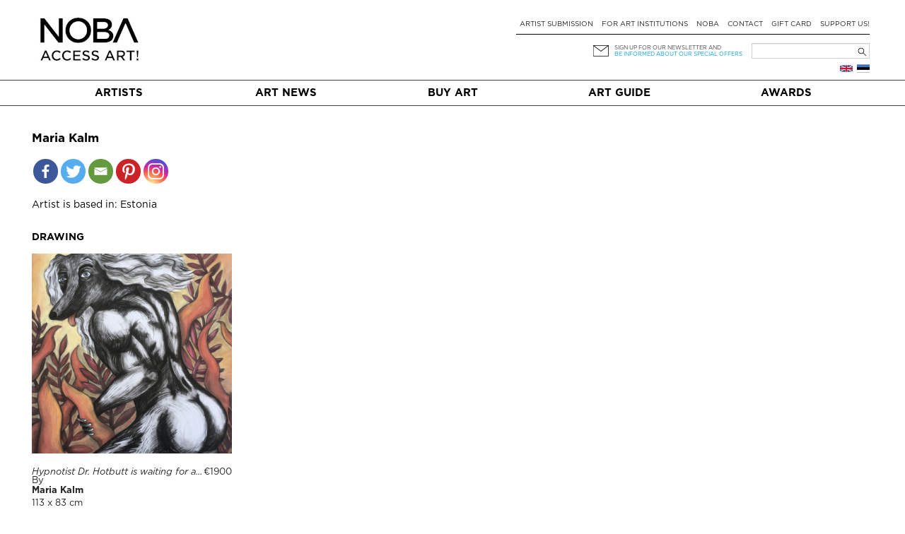

--- FILE ---
content_type: text/html; charset=UTF-8
request_url: https://noba.ac/en/artist/maria-kalm/
body_size: 14635
content:
<!doctype html>

<!--[if IEMobile 7 ]> <html lang="en-GB"class="no-js iem7"> <![endif]-->
<!--[if lt IE 7 ]> <html lang="en-GB" class="no-js ie6"> <![endif]-->
<!--[if IE 7 ]>    <html lang="en-GB" class="no-js ie7"> <![endif]-->
<!--[if IE 8 ]>    <html lang="en-GB" class="no-js ie8"> <![endif]-->
<!--[if (gte IE 9)|(gt IEMobile 7)|!(IEMobile)|!(IE)]><!--><html lang="en-GB" class="no-js"><!--<![endif]-->

  <head>
    <meta charset="utf-8">
    <meta http-equiv="X-UA-Compatible" content="IE=edge,chrome=1">
    
    <meta name="viewport" content="width=device-width, initial-scale=1.0">
    <meta name="facebook-domain-verification" content="5irmytzyrs9aqwkepnkmjdirrstecm" />
    
              
    
    
    <link rel="pingback" href="https://noba.ac/xmlrpc.php">
    <script type="text/javascript">
      var themeBaseUri = 'https://noba.ac/wp-content/themes/artworks-theme/';
    </script>

    
    		
		<meta name='robots' content='index, follow, max-image-preview:large, max-snippet:-1, max-video-preview:-1' />

<!-- Google Tag Manager for WordPress by gtm4wp.com -->
<script data-cfasync="false" data-pagespeed-no-defer>
	var gtm4wp_datalayer_name = "dataLayer";
	var dataLayer = dataLayer || [];
	const gtm4wp_use_sku_instead = 1;
	const gtm4wp_currency = 'EUR';
	const gtm4wp_product_per_impression = 10;
	const gtm4wp_clear_ecommerce = false;
</script>
<!-- End Google Tag Manager for WordPress by gtm4wp.com -->
	<!-- This site is optimized with the Yoast SEO plugin v21.2 - https://yoast.com/wordpress/plugins/seo/ -->
	<link media="all" href="https://noba.ac/wp-content/cache/autoptimize/css/autoptimize_1afc34747a8e380706d91600e7d5f74d.css" rel="stylesheet"><link media="only screen and (max-width: 768px)" href="https://noba.ac/wp-content/cache/autoptimize/css/autoptimize_645e25746732f92ab8912b8a07744c57.css" rel="stylesheet"><title>Maria Kalm | NOBA Nordic Baltic contemporary art platform</title>
	<link rel="canonical" href="https://noba.ac/en/artist/maria-kalm/" />
	<link rel="next" href="/page/2/" />
	<meta property="og:locale" content="en_GB" />
	<meta property="og:type" content="website" />
	<meta property="og:title" content="Maria Kalm | NOBA Nordic Baltic contemporary art platform" />
	<meta property="og:url" content="https://noba.ac/en/artist/maria-kalm/" />
	<meta property="og:site_name" content="NOBA Nordic Baltic contemporary art platform" />
	<meta property="og:image" content="https://noba.ac/wp-content/uploads/artworks/artwork/000/000/027/002.jpg?h=v2in-a02a3a3" />
	<meta property="og:image:width" content="778" />
	<meta property="og:image:height" content="1080" />
	<meta name="twitter:card" content="summary_large_image" />
	<meta name="twitter:title" content="Maria Kalm | NOBA Nordic Baltic contemporary art platform" />
	<meta name="twitter:image" content="https://noba.ac/wp-content/uploads/artworks/artwork/000/000/027/002.jpg?h=v2in-a02a3a3" />
	<script type="application/ld+json" class="yoast-schema-graph">{"@context":"https://schema.org","@graph":[{"@type":"ImageObject","inLanguage":"en-GB","@id":"#primaryimage","url":"https://noba.ac/wp-content/uploads/2024/06/STASYS_MUSEUM_Ruta_Rancevaite_2023-1400x1867-1-e1718867078754.jpeg","contentUrl":"https://noba.ac/wp-content/uploads/2024/06/STASYS_MUSEUM_Ruta_Rancevaite_2023-1400x1867-1-e1718867078754.jpeg","width":1366,"height":1618,"caption":"Photo: Ruta Rancevaite"},{"@type":"WebSite","@id":"https://noba.ac/en/home/#website","url":"https://noba.ac/en/home/","name":"NOBA","description":"Nordic Baltic Art","publisher":{"@id":"https://noba.ac/en/home/#organization"},"potentialAction":[{"@type":"SearchAction","target":{"@type":"EntryPoint","urlTemplate":"https://noba.ac/en/home/?s={search_term_string}"},"query-input":"required name=search_term_string"}],"inLanguage":"en-GB"},{"@type":"Organization","@id":"https://noba.ac/en/home/#organization","name":"NOBA","url":"https://noba.ac/en/home/","logo":{"@type":"ImageObject","inLanguage":"en-GB","@id":"https://noba.ac/en/home/#/schema/logo/image/","url":"https://noba.ac/wp-content/uploads/2022/01/Noba_logo_tagline_black.jpg","contentUrl":"https://noba.ac/wp-content/uploads/2022/01/Noba_logo_tagline_black.jpg","width":1567,"height":689,"caption":"NOBA"},"image":{"@id":"https://noba.ac/en/home/#/schema/logo/image/"},"sameAs":["https://www.facebook.com/NOBAkunst","https://www.instagram.com/noba_nordic_baltic_art/"]}]}</script>
	<!-- / Yoast SEO plugin. -->


<link rel='dns-prefetch' href='//cdnjs.cloudflare.com' />
<link rel='dns-prefetch' href='//ajax.googleapis.com' />
<link href='https://ajax.googleapis.com' rel='preconnect' />
<link href='https://connect.facebook.net' rel='preconnect' />
<link href='https://www.facebook.com' rel='preconnect' />
<link rel="alternate" type="application/rss+xml" title="NOBA Nordic Baltic contemporary art platform &raquo; English Language Feed" href="https://noba.ac/en/feed/" />
























<link rel='stylesheet' id='jquery-ui-css-css' href='//ajax.googleapis.com/ajax/libs/jqueryui/1.13.2/themes/smoothness/jquery-ui.css' type='text/css' media='' />


<script type='text/javascript' src='https://noba.ac/wp-includes/js/jquery/jquery.min.js?ver=3.7.0' id='jquery-core-js'></script>
<script defer type='text/javascript' src='https://noba.ac/wp-includes/js/jquery/jquery-migrate.min.js?ver=3.4.1' id='jquery-migrate-js'></script>
<script defer type='text/javascript' src='https://noba.ac/wp-content/cache/autoptimize/js/autoptimize_single_c608a636961d98b7c0ab12f6f418473f.js?ver=6.3.7' id='login-with-ajax-js'></script>
<script type='text/javascript' id='photocrati_ajax-js-extra'>
/* <![CDATA[ */
var photocrati_ajax = {"url":"https:\/\/noba.ac\/index.php?photocrati_ajax=1","wp_home_url":"https:\/\/noba.ac","wp_site_url":"https:\/\/noba.ac","wp_root_url":"https:\/\/noba.ac","wp_plugins_url":"https:\/\/noba.ac\/wp-content\/plugins","wp_content_url":"https:\/\/noba.ac\/wp-content","wp_includes_url":"https:\/\/noba.ac\/wp-includes\/","ngg_param_slug":"nggallery"};
/* ]]> */
</script>
<script defer type='text/javascript' src='https://noba.ac/wp-content/plugins/nextgen-gallery/products/photocrati_nextgen/modules/ajax/static/ajax.min.js?ver=3.35' id='photocrati_ajax-js'></script>
<script defer type='text/javascript' src='https://noba.ac/wp-content/cache/autoptimize/js/autoptimize_single_d54ef84019107a12fbef87179bb71bc6.js?ver=3.35' id='photocrati-nextgen_basic_thumbnails-js'></script>
<script defer type='text/javascript' src='https://noba.ac/wp-content/plugins/nextgen-gallery/products/photocrati_nextgen/modules/nextgen_gallery_display/static/fontawesome/js/v4-shims.min.js?ver=5.3.1' id='fontawesome_v4_shim-js'></script>
<script type='text/javascript' defer data-auto-replace-svg="false" data-keep-original-source="false" data-search-pseudo-elements src='https://noba.ac/wp-content/plugins/nextgen-gallery/products/photocrati_nextgen/modules/nextgen_gallery_display/static/fontawesome/js/all.min.js?ver=5.3.1' id='fontawesome-js'></script>
<script defer type='text/javascript' src='https://noba.ac/wp-content/cache/autoptimize/js/autoptimize_single_cab904b1a67e13111a14adb0275288e2.js?ver=2025.10.28.2' id='aw-plugins-js'></script>
<script defer type='text/javascript' src='https://noba.ac/wp-content/themes/artworks-theme/artworks/plugins/artworks/jcrop/js/jquery.Jcrop.min.js?ver=6.3.7' id='jcrop-js-js'></script>
<script defer type='text/javascript' src='https://noba.ac/wp-content/themes/artworks-theme/bootstrap/js/bootstrap.min.js?ver=6.3.7' id='bootstrap-js-js'></script>
<script defer type='text/javascript' src='https://cdnjs.cloudflare.com/ajax/libs/jquery-mousewheel/3.1.12/jquery.mousewheel.min.js?ver=6.3.7' id='jquery-mousewheel-js'></script>
<link rel="https://api.w.org/" href="https://noba.ac/wp-json/" /><link rel="EditURI" type="application/rsd+xml" title="RSD" href="https://noba.ac/xmlrpc.php?rsd" />

<!-- Google Tag Manager for WordPress by gtm4wp.com -->
<!-- GTM Container placement set to automatic -->
<script data-cfasync="false" data-pagespeed-no-defer type="text/javascript">
	var dataLayer_content = {"pageTitle":"Maria Kalm | NOBA Nordic Baltic contemporary art platform","browserName":"","browserVersion":"","browserEngineName":"","browserEngineVersion":"","osName":"","osVersion":"","deviceType":"bot","deviceManufacturer":"","deviceModel":""};
	dataLayer.push( dataLayer_content );
</script>
<script data-cfasync="false" data-pagespeed-no-defer type="text/javascript">
(function(w,d,s,l,i){w[l]=w[l]||[];w[l].push({'gtm.start':
new Date().getTime(),event:'gtm.js'});var f=d.getElementsByTagName(s)[0],
j=d.createElement(s),dl=l!='dataLayer'?'&l='+l:'';j.async=true;j.src=
'//www.googletagmanager.com/gtm.js?id='+i+dl;f.parentNode.insertBefore(j,f);
})(window,document,'script','dataLayer','GTM-T46LMRW');
</script>
<!-- End Google Tag Manager for WordPress by gtm4wp.com -->	<noscript><style>.woocommerce-product-gallery{ opacity: 1 !important; }</style></noscript>
	<link rel="icon" href="https://noba.ac/wp-content/uploads/2022/12/cropped-noba-favicon-512x512-1-150x150.png" sizes="32x32" />
<link rel="icon" href="https://noba.ac/wp-content/uploads/2022/12/cropped-noba-favicon-512x512-1.png" sizes="192x192" />
<link rel="apple-touch-icon" href="https://noba.ac/wp-content/uploads/2022/12/cropped-noba-favicon-512x512-1.png" />
<meta name="msapplication-TileImage" content="https://noba.ac/wp-content/uploads/2022/12/cropped-noba-favicon-512x512-1.png" />

    
    
    
    
  </head>

  <body class="theme-artworks-theme woocommerce woocommerce-page woocommerce-no-js">
    
        
    <div id="fb-root"></div>
      
    
  <div class="container logo-content">
  
    
        <div class="hidden-md hidden-lg row hidden-sm mobile-top">
      <div class="col-sm-12 col-noar">
          
        <a href="https://noba.ac/en/home" class="mobile-logo"><noscript><img src="https://noba.ac/wp-content/themes/artworks-theme/img/noba-en-access-art.jpg" onerror="this.onerror=null; this.src='https://noba.ac/wp-content/themes/artworks-theme/img/noba-en-access-art.jpg'" alt="NOBA Nordic Baltic contemporary art platform" /></noscript><img class="lazyload" src='data:image/svg+xml,%3Csvg%20xmlns=%22http://www.w3.org/2000/svg%22%20viewBox=%220%200%20210%20140%22%3E%3C/svg%3E' data-src="https://noba.ac/wp-content/themes/artworks-theme/img/noba-en-access-art.jpg" onerror="this.onerror=null; this.src='https://noba.ac/wp-content/themes/artworks-theme/img/noba-en-access-art.jpg'" alt="NOBA Nordic Baltic contemporary art platform" /></a>
        
        <button type="button" class="navbar-toggle mobile-nav-toggle">
          <span class="sr-only">Toggle navigation</span>
          <span class="icon-bar"></span>
          <span class="icon-bar"></span>
          <span class="icon-bar"></span>
        </button>
                      </div>
    </div>
    
    <div class="row mobile-menu-wrapper">
      <div class="col-md-12 col-noar main-menu-content mobile-menu-content">
        <ul id="menu-mobiilne-menuu-eng" class="nav navbar-nav"><li id="menu-item-540" class="first menu-item menu-item-type-post_type menu-item-object-page"><a href="https://noba.ac/en/buyart/">Buy art</a></li>
<li id="menu-item-5525" class="menu-item menu-item-type-post_type menu-item-object-page"><a href="https://noba.ac/en/artist-submission/">Artist submission</a></li>
<li id="menu-item-5518" class="menu-item menu-item-type-post_type menu-item-object-page"><a href="https://noba.ac/en/artnews/">Art News</a></li>
<li id="menu-item-23215" class="menu-item menu-item-type-post_type menu-item-object-page"><a href="https://noba.ac/en/art-guide/">Art Guide</a></li>
<li id="menu-item-24462" class="menu-item menu-item-type-post_type menu-item-object-page"><a href="https://noba.ac/en/for-art-institutions/">For art institutions</a></li>
<li id="menu-item-24458" class="menu-item menu-item-type-post_type menu-item-object-page"><a href="https://noba.ac/en/award/">NOBA Awards</a></li>
</ul>      </div>
    </div>
    
    
    <div class="row profile-top mobile-profile-top">
      <div class="col-xs-3 col-noar" style="width:40%; padding-bottom:13px">
        <div class="row-languages-mobile">
           <a href="https://noba.ac/et/kunstnik/maria-kalm/" class="flag et" title="Eesti"></a>        </div>
		    <!-- <noscript><img class="EAS_mobile" src="https://noba.ac/wp-content/themes/artworks-theme/img/EAS.png" onerror="this.onerror=null; this.src='https://noba.ac/wp-content/themes/artworks-theme/img/EAS.png'" style="display:block; max-width:160px; max-height:26px; width:auto; height:auto;"/></noscript><img class="lazyload EAS_mobile" src='data:image/svg+xml,%3Csvg%20xmlns=%22http://www.w3.org/2000/svg%22%20viewBox=%220%200%20210%20140%22%3E%3C/svg%3E' data-src="https://noba.ac/wp-content/themes/artworks-theme/img/EAS.png" onerror="this.onerror=null; this.src='https://noba.ac/wp-content/themes/artworks-theme/img/EAS.png'" style="display:block; max-width:160px; max-height:26px; width:auto; height:auto;"/> -->
      </div>
      <div class="col-xs-9 col-noar " style="width:60%">
        
         

        <div class="icon-wrp">
          <span class="art-icon newsletter"></span>
                      <a href="#" data-toggle="modal" class="blue-text" data-target="#footer-newsletter-signup-modal" >Sign up for newsletter!</a>
                    
        </div>

      </div>
    </div>
    
        
    
    <div class="row hide-on-mobile">
      <div class="col-sm-4 col-noar">
          
        
                  <div class="logo-h1">
            <a href="https://noba.ac/en/home"><noscript><img src="https://noba.ac/wp-content/themes/artworks-theme/img/noba-en-access-art.jpg" onerror="this.onerror=null; this.src='https://noba.ac/wp-content/themes/artworks-theme/img/noba-en-access-art.jpg'" alt="NOBA Nordic Baltic contemporary art platform" /></noscript><img class="lazyload" src='data:image/svg+xml,%3Csvg%20xmlns=%22http://www.w3.org/2000/svg%22%20viewBox=%220%200%20210%20140%22%3E%3C/svg%3E' data-src="https://noba.ac/wp-content/themes/artworks-theme/img/noba-en-access-art.jpg" onerror="this.onerror=null; this.src='https://noba.ac/wp-content/themes/artworks-theme/img/noba-en-access-art.jpg'" alt="NOBA Nordic Baltic contemporary art platform" /></a>
          </div>
              </div>
      
      <div class="col-sm-8 col-noar top-menu-content">
        <div class="profile-top" style="padding-top:13px">
          <!--            <a href="#" data-toggle="modal" data-target="#footer-login-modal" class="login">Login</a>
          -->
        </div>
        
        <ul><li id="menu-item-94" class="first menu-item menu-item-type-post_type menu-item-object-page"><a href="https://noba.ac/en/artist-submission/">Artist submission</a></li>
<li id="menu-item-8746" class="menu-item menu-item-type-post_type menu-item-object-page"><a href="https://noba.ac/en/for-art-institutions/">For art institutions</a></li>
<li id="menu-item-24302" class="menu-item menu-item-type-post_type menu-item-object-page"><a href="https://noba.ac/en/about-noba/">NOBA</a></li>
<li id="menu-item-98" class="menu-item menu-item-type-post_type menu-item-object-page"><a href="https://noba.ac/en/contact/">Contact</a></li>
<li id="menu-item-3180" class="menu-item menu-item-type-post_type menu-item-object-page"><a href="https://noba.ac/en/gift-card/">Gift card</a></li>
<li id="menu-item-63472" class="menu-item menu-item-type-post_type menu-item-object-page"><a href="https://noba.ac/en/support-us/">Support Us!</a></li>
</ul>
        <div class="my-cart-head-content" id="my-cart-head-content" style="display: none">
          <div class="row">
            <div class="col-xs-12 heading">
                            (0) items in your cart            </div>
          </div>

                    
          <div class="row">
            <div class="col-md-12 cart-open">
              <a href="https://noba.ac/en/shopping-cart/" class="btn btn-primary">Continue to cart</a>
            </div>
          </div>
        </div>
        
        <div class="row row-nl-search">
          <div class="col-md-12 col-noar col-search">
            <div><form role="search" method="get" id="searchform" class="searchform" action="https://noba.ac/en/">
				<div>
					<label class="screen-reader-text" for="s">Search for:</label>
					<input type="text" value="" name="s" id="s" />
					<input type="submit" id="searchsubmit" value="Search" />
				</div>
			</form></div>			<!-- 				<noscript><img class="EAS_eng" src="https://noba.ac/wp-content/themes/artworks-theme/img/EAS.png" onerror="this.onerror=null; this.src='https://noba.ac/wp-content/themes/artworks-theme/img/EAS.png'" style="float:left; display:block; max-width:160px; max-height:32px; width:auto; height:auto; margin-left: 27%;"/></noscript><img class="lazyload EAS_eng" src='data:image/svg+xml,%3Csvg%20xmlns=%22http://www.w3.org/2000/svg%22%20viewBox=%220%200%20210%20140%22%3E%3C/svg%3E' data-src="https://noba.ac/wp-content/themes/artworks-theme/img/EAS.png" onerror="this.onerror=null; this.src='https://noba.ac/wp-content/themes/artworks-theme/img/EAS.png'" style="float:left; display:block; max-width:160px; max-height:32px; width:auto; height:auto; margin-left: 27%;"/>
			 -->
            <div class="col-newsletter">
              <div class="icon-wrp">
                <span class="art-icon newsletter"></span>
              </div>
              <div class="text-wrp">
                                
                <a href="#" data-toggle="modal" data-target="#footer-newsletter-signup-modal" >Sign up for our newsletter and</a><br />
                <a class="offer" href="#" data-toggle="modal" data-target="#footer-newsletter-signup-modal" >be informed about our special offers</a>
                
              </div>
            </div>
            
          </div>
        </div><!-- /.row-nl-search -->

        <div class="row row-languages">
           <a href="https://noba.ac/et/kunstnik/maria-kalm/" class="flag et" title="Eesti"></a><a href="https://noba.ac/en/artist/maria-kalm/" class="flag en" title="English"></a>          
                  </div>
        
      </div>
    </div>
    
    
  </div>
  
  
  <div class="main-menu-wrapper">
    <div class="container">
      <div class="row">
        <div class="col-md-12 col-noar main-menu-content">
          <ul id="menu-peamenuu-eng-1" class="nav navbar-nav items-5"><li id="menu-item-102" class="first menu-item menu-item-type-post_type menu-item-object-page"><a href="https://noba.ac/en/artists/">Artists</a></li>
<li id="menu-item-108" class="menu-item menu-item-type-post_type menu-item-object-page"><a href="https://noba.ac/en/artnews/">Art News</a></li>
<li id="menu-item-64" class="menu-item menu-item-type-post_type menu-item-object-page"><a href="https://noba.ac/en/buyart/">Buy art</a></li>
<li id="menu-item-23039" class="menu-item menu-item-type-post_type menu-item-object-page"><a href="https://noba.ac/en/art-guide/">Art Guide</a></li>
<li id="menu-item-24896" class="menu-item menu-item-type-post_type menu-item-object-page"><a href="https://noba.ac/en/award/">Awards</a></li>
</ul>        </div>
      </div>
    </div>
  </div>
  
    <div class="container body-content ">
    
    



<div id="content" class="clearfix wrap-artist">
  
  <div class="row">
    <div class="single-artist-details clearfix" style="text-align: justify;">
      <h1 class="artist-heading">Maria Kalm        
                      </h1>
      
      <div class="mt-1 w-100 single-artist-social-share-buttons"><div class="heateor_sss_sharing_container heateor_sss_horizontal_sharing" data-heateor-ss-offset="0" data-heateor-sss-href='https://noba.ac/en/artist/maria-kalm/'><div class="heateor_sss_sharing_ul"><a class="heateor_sss_facebook" href="https://www.facebook.com/sharer/sharer.php?u=https%3A%2F%2Fnoba.ac%2Fen%2Fartist%2Fmaria-kalm%2F" title="Facebook" rel="nofollow noopener" target="_blank" style="font-size:32px!important;box-shadow:none;display:inline-block;vertical-align:middle"><span class="heateor_sss_svg" style="background-color:#3c589a;width:35px;height:35px;border-radius:999px;display:inline-block;opacity:1;float:left;font-size:32px;box-shadow:none;display:inline-block;font-size:16px;padding:0 4px;vertical-align:middle;background-repeat:repeat;overflow:hidden;padding:0;cursor:pointer;box-sizing:content-box"><svg style="display:block;border-radius:999px;" focusable="false" aria-hidden="true" xmlns="http://www.w3.org/2000/svg" width="100%" height="100%" viewBox="-5 -5 42 42"><path d="M17.78 27.5V17.008h3.522l.527-4.09h-4.05v-2.61c0-1.182.33-1.99 2.023-1.99h2.166V4.66c-.375-.05-1.66-.16-3.155-.16-3.123 0-5.26 1.905-5.26 5.405v3.016h-3.53v4.09h3.53V27.5h4.223z" fill="#fff"></path></svg></span></a><a class="heateor_sss_button_twitter" href="http://twitter.com/intent/tweet?text=Maria%20Kalm%20%7C%20NOBA%20Nordic%20Baltic%20contemporary%20art%20platform&url=https%3A%2F%2Fnoba.ac%2Fen%2Fartist%2Fmaria-kalm%2F" title="Twitter" rel="nofollow noopener" target="_blank" style="font-size:32px!important;box-shadow:none;display:inline-block;vertical-align:middle"><span class="heateor_sss_svg heateor_sss_s__default heateor_sss_s_twitter" style="background-color:#55acee;width:35px;height:35px;border-radius:999px;display:inline-block;opacity:1;float:left;font-size:32px;box-shadow:none;display:inline-block;font-size:16px;padding:0 4px;vertical-align:middle;background-repeat:repeat;overflow:hidden;padding:0;cursor:pointer;box-sizing:content-box"><svg style="display:block;border-radius:999px;" focusable="false" aria-hidden="true" xmlns="http://www.w3.org/2000/svg" width="100%" height="100%" viewBox="-4 -4 39 39"><path d="M28 8.557a9.913 9.913 0 0 1-2.828.775 4.93 4.93 0 0 0 2.166-2.725 9.738 9.738 0 0 1-3.13 1.194 4.92 4.92 0 0 0-3.593-1.55 4.924 4.924 0 0 0-4.794 6.049c-4.09-.21-7.72-2.17-10.15-5.15a4.942 4.942 0 0 0-.665 2.477c0 1.71.87 3.214 2.19 4.1a4.968 4.968 0 0 1-2.23-.616v.06c0 2.39 1.7 4.38 3.952 4.83-.414.115-.85.174-1.297.174-.318 0-.626-.03-.928-.086a4.935 4.935 0 0 0 4.6 3.42 9.893 9.893 0 0 1-6.114 2.107c-.398 0-.79-.023-1.175-.068a13.953 13.953 0 0 0 7.55 2.213c9.056 0 14.01-7.507 14.01-14.013 0-.213-.005-.426-.015-.637.96-.695 1.795-1.56 2.455-2.55z" fill="#fff"></path></svg></span></a><a class="heateor_sss_email" href="https://noba.ac/en/artist/maria-kalm/" onclick="event.preventDefault();window.open('mailto:?subject=' + decodeURIComponent('Maria%20Kalm%20%7C%20NOBA%20Nordic%20Baltic%20contemporary%20art%20platform').replace('&', '%26') + '&body=https%3A%2F%2Fnoba.ac%2Fen%2Fartist%2Fmaria-kalm%2F', '_blank')" title="Email" rel="nofollow noopener" style="font-size:32px!important;box-shadow:none;display:inline-block;vertical-align:middle"><span class="heateor_sss_svg" style="background-color:#649a3f;width:35px;height:35px;border-radius:999px;display:inline-block;opacity:1;float:left;font-size:32px;box-shadow:none;display:inline-block;font-size:16px;padding:0 4px;vertical-align:middle;background-repeat:repeat;overflow:hidden;padding:0;cursor:pointer;box-sizing:content-box"><svg style="display:block;border-radius:999px;" focusable="false" aria-hidden="true" xmlns="http://www.w3.org/2000/svg" width="100%" height="100%" viewBox="-4 -4 43 43"><path d="M 5.5 11 h 23 v 1 l -11 6 l -11 -6 v -1 m 0 2 l 11 6 l 11 -6 v 11 h -22 v -11" stroke-width="1" fill="#fff"></path></svg></span></a><a class="heateor_sss_button_pinterest" href="https://noba.ac/en/artist/maria-kalm/" onclick="event.preventDefault();javascript:void( (function() {var e=document.createElement('script' );e.setAttribute('type','text/javascript' );e.setAttribute('charset','UTF-8' );e.setAttribute('src','//assets.pinterest.com/js/pinmarklet.js?r='+Math.random()*99999999);document.body.appendChild(e)})());" title="Pinterest" rel="nofollow noopener" style="font-size:32px!important;box-shadow:none;display:inline-block;vertical-align:middle"><span class="heateor_sss_svg heateor_sss_s__default heateor_sss_s_pinterest" style="background-color:#cc2329;width:35px;height:35px;border-radius:999px;display:inline-block;opacity:1;float:left;font-size:32px;box-shadow:none;display:inline-block;font-size:16px;padding:0 4px;vertical-align:middle;background-repeat:repeat;overflow:hidden;padding:0;cursor:pointer;box-sizing:content-box"><svg style="display:block;border-radius:999px;" focusable="false" aria-hidden="true" xmlns="http://www.w3.org/2000/svg" width="100%" height="100%" viewBox="-2 -2 35 35"><path fill="#fff" d="M16.539 4.5c-6.277 0-9.442 4.5-9.442 8.253 0 2.272.86 4.293 2.705 5.046.303.125.574.005.662-.33.061-.231.205-.816.27-1.06.088-.331.053-.447-.191-.736-.532-.627-.873-1.439-.873-2.591 0-3.338 2.498-6.327 6.505-6.327 3.548 0 5.497 2.168 5.497 5.062 0 3.81-1.686 7.025-4.188 7.025-1.382 0-2.416-1.142-2.085-2.545.397-1.674 1.166-3.48 1.166-4.689 0-1.081-.581-1.983-1.782-1.983-1.413 0-2.548 1.462-2.548 3.419 0 1.247.421 2.091.421 2.091l-1.699 7.199c-.505 2.137-.076 4.755-.039 5.019.021.158.223.196.314.077.13-.17 1.813-2.247 2.384-4.324.162-.587.929-3.631.929-3.631.46.876 1.801 1.646 3.227 1.646 4.247 0 7.128-3.871 7.128-9.053.003-3.918-3.317-7.568-8.361-7.568z"/></svg></span></a><a class="heateor_sss_button_instagram" href="https://www.instagram.com/noba_nordic_baltic_art" title="Instagram" rel="nofollow noopener" target="_blank" style="font-size:32px!important;box-shadow:none;display:inline-block;vertical-align:middle"><span class="heateor_sss_svg" style="background-color:#53beee;width:35px;height:35px;border-radius:999px;display:inline-block;opacity:1;float:left;font-size:32px;box-shadow:none;display:inline-block;font-size:16px;padding:0 4px;vertical-align:middle;background-repeat:repeat;overflow:hidden;padding:0;cursor:pointer;box-sizing:content-box"><svg style="display:block;border-radius:999px;" version="1.1" viewBox="-10 -10 148 148" width="100%" height="100%" xml:space="preserve" xmlns="http://www.w3.org/2000/svg" xmlns:xlink="http://www.w3.org/1999/xlink"><g><g><path d="M86,112H42c-14.336,0-26-11.663-26-26V42c0-14.337,11.664-26,26-26h44c14.337,0,26,11.663,26,26v44 C112,100.337,100.337,112,86,112z M42,24c-9.925,0-18,8.074-18,18v44c0,9.925,8.075,18,18,18h44c9.926,0,18-8.075,18-18V42 c0-9.926-8.074-18-18-18H42z" fill="#fff"></path></g><g><path d="M64,88c-13.234,0-24-10.767-24-24c0-13.234,10.766-24,24-24s24,10.766,24,24C88,77.233,77.234,88,64,88z M64,48c-8.822,0-16,7.178-16,16s7.178,16,16,16c8.822,0,16-7.178,16-16S72.822,48,64,48z" fill="#fff"></path></g><g><circle cx="89.5" cy="38.5" fill="#fff" r="5.5"></circle></g></g></svg></span></a></div><div class="heateorSssClear"></div></div></div>      
      <!--        <a href="https://noba.ac/en/home/user-login/" class="artist-follow-link login" data-toggle="modal" data-target="#footer-login-modal">follow this artist</a>
      -->
      
            

      <!--<div class="description">-->
        <h2></h2>
        
                  
                      <p class="origin-country"><span class="origin-country-label">Artist is based in: </span>Estonia</p>
          

              <!--</div>-->

      
            
    </div>

    
    <div class="single-artist-artworks" style="margin-left:10px;margin-right:10px;">
            
      
                          
        
      
                          
        
      
                          
        
      
                                            <div class="row artworks-breakpoints">
              <h2 style="margin-left: 10px;">Drawing</h2>
                        
            <div class="col-sm-3 col-noar artwork-wrapper col-pair-0">
              <div 
  class="artwork"
  data-key="9267"  
  id="artwork-9267"
>
    <a 
    href="https://noba.ac/en/artwork/hypnotist-dr-hotbutt-is-waiting-for-an-appointment/" 
        class="thumb-link"
  >
          <noscript><img 
        src="https://noba.ac/wp-content/uploads/artworks/artwork/000/000/027/002_thumb.jpg?h=v2in-a02a3a3" 
        data-thumb-url="https://noba.ac/wp-content/uploads/artworks/artwork/000/000/027/002_thumb.jpg?h=v2in-a02a3a3"
        alt="Hypnotist Dr. Hotbutt is waiting for an appointment by Maria Kalm"
      /></noscript><img class="lazyload" 
        src='data:image/svg+xml,%3Csvg%20xmlns=%22http://www.w3.org/2000/svg%22%20viewBox=%220%200%20210%20140%22%3E%3C/svg%3E' data-src="https://noba.ac/wp-content/uploads/artworks/artwork/000/000/027/002_thumb.jpg?h=v2in-a02a3a3" 
        data-thumb-url="https://noba.ac/wp-content/uploads/artworks/artwork/000/000/027/002_thumb.jpg?h=v2in-a02a3a3"
        alt="Hypnotist Dr. Hotbutt is waiting for an appointment by Maria Kalm"
      />
      </a>
  <div class="artwork-details">
    <div class="title" style="padding-right: 40px;">Hypnotist Dr. Hotbutt is waiting for an appointment, 2023 &nbsp;</div>

                <div class="item-artist-name-wrapper">By <span class="artist"><a href="https://noba.ac/en/artist/maria-kalm/">Maria Kalm</a></span></div>
        
                  <div class="type">
          113 x 83 cm        </div>
              
                  <div class="price">€1900 </div>
              
    
    
        
    

      </div>
  
</div>
  
            </div>
            
                              
        </div>
      
                          
        
      
                          
        
      
                          
        
      
                          
        
      
                          
        
      
                          
        
      
                          
        
      
                          
        
      
                          
        
      
                          
        
            
           
    </div>

        

          <div class="exhibition-guide artist-exhibitions">
        <h2>Related exhibitions (current and upcoming)                    <span><a href="https://noba.ac/en/art-guide/?keyword=Maria%20Kalm&countryCodes=[]&dateFilter[]=past&orderBy=dateClosing">View past exhibitions</a></span>
                  </h2>
        <div class="exhibition-block">
          

  <div class="" style="min-height: 0vh;">
    <div class="col-xs-12 col-noar">No matches found</div>
  </div>


        </div>
      </div>
      </div>

  
    <div class="row row-related-works">
    <div class="col-sm-12 col-noar">
      <div class="sep-line">
      </div>
      <h2>You may also like these</h2>
    </div>
    <div class="col-sm-12 col-noar">
      <div class="row artworks-breakpoints">
                  <div class="col-sm-3 col-noar col-pair-0">
            <div 
  class="artwork"
  data-key="7428"  
  id="artwork-7428"
>
    <a 
    href="https://noba.ac/en/artwork/animals-admiring-blooming-hyacinths-blue-pearl/" 
        class="thumb-link"
  >
          <noscript><img 
        src="https://noba.ac/wp-content/uploads/artworks/artwork/000/000/019/404_thumb.jpg?h=v2in-a51c4ad" 
        data-thumb-url="https://noba.ac/wp-content/uploads/artworks/artwork/000/000/019/404_thumb.jpg?h=v2in-a51c4ad"
        alt="Animals admiring blooming hyacinths Blue Pearl by Maara Vint"
      /></noscript><img class="lazyload" 
        src='data:image/svg+xml,%3Csvg%20xmlns=%22http://www.w3.org/2000/svg%22%20viewBox=%220%200%20210%20140%22%3E%3C/svg%3E' data-src="https://noba.ac/wp-content/uploads/artworks/artwork/000/000/019/404_thumb.jpg?h=v2in-a51c4ad" 
        data-thumb-url="https://noba.ac/wp-content/uploads/artworks/artwork/000/000/019/404_thumb.jpg?h=v2in-a51c4ad"
        alt="Animals admiring blooming hyacinths Blue Pearl by Maara Vint"
      />
      </a>
  <div class="artwork-details">
    <div class="title" style="padding-right: 30px;">Animals admiring blooming hyacinths Blue Pearl, 2020 &nbsp;</div>

                <div class="item-artist-name-wrapper">By <span class="artist"><a href="https://noba.ac/en/artist/maara-vint/">Maara Vint</a></span></div>
        
                  <div class="type">
          36 x 36 cm        </div>
              
                  <div class="price">€690 </div>
              
    
    
        
    

      </div>
  
</div>
  
          </div>

                            <div class="col-sm-3 col-noar col-pair-1">
            <div 
  class="artwork"
  data-key="8730"  
  id="artwork-8730"
>
    <a 
    href="https://noba.ac/en/artwork/adam-the-last-judgement-interpretation/" 
        class="thumb-link"
  >
          <noscript><img 
        src="https://noba.ac/wp-content/uploads/artworks/artwork/000/000/024/494_thumb.jpg?h=v2in-d64e62e" 
        data-thumb-url="https://noba.ac/wp-content/uploads/artworks/artwork/000/000/024/494_thumb.jpg?h=v2in-d64e62e"
        alt="Adam. The Last Judgement. Interpretation. by Gunta Lante"
      /></noscript><img class="lazyload" 
        src='data:image/svg+xml,%3Csvg%20xmlns=%22http://www.w3.org/2000/svg%22%20viewBox=%220%200%20210%20140%22%3E%3C/svg%3E' data-src="https://noba.ac/wp-content/uploads/artworks/artwork/000/000/024/494_thumb.jpg?h=v2in-d64e62e" 
        data-thumb-url="https://noba.ac/wp-content/uploads/artworks/artwork/000/000/024/494_thumb.jpg?h=v2in-d64e62e"
        alt="Adam. The Last Judgement. Interpretation. by Gunta Lante"
      />
      </a>
  <div class="artwork-details">
    <div class="title" style="padding-right: 40px;">Adam. The Last Judgement. Interpretation., 2023 &nbsp;</div>

                <div class="item-artist-name-wrapper">By <span class="artist"><a href="https://noba.ac/en/artist/gunta-lante/">Gunta Lante</a></span></div>
        
                  <div class="type">
          105 x 160 cm        </div>
              
                  <div class="price">€2000 </div>
              
    
    
        
    

      </div>
  
</div>
  
          </div>

                            <div class="col-sm-3 col-noar col-pair-0">
            <div 
  class="artwork"
  data-key="5841"  
  id="artwork-5841"
>
    <a 
    href="https://noba.ac/en/artwork/lilled-4/" 
        class="thumb-link"
  >
          <noscript><img 
        src="https://noba.ac/wp-content/uploads/artworks/artwork/000/000/013/251_thumb.jpg?h=v2in-5fd37ba" 
        data-thumb-url="https://noba.ac/wp-content/uploads/artworks/artwork/000/000/013/251_thumb.jpg?h=v2in-5fd37ba"
        alt="&quot;Lilled&quot; by Pille Tael"
      /></noscript><img class="lazyload" 
        src='data:image/svg+xml,%3Csvg%20xmlns=%22http://www.w3.org/2000/svg%22%20viewBox=%220%200%20210%20140%22%3E%3C/svg%3E' data-src="https://noba.ac/wp-content/uploads/artworks/artwork/000/000/013/251_thumb.jpg?h=v2in-5fd37ba" 
        data-thumb-url="https://noba.ac/wp-content/uploads/artworks/artwork/000/000/013/251_thumb.jpg?h=v2in-5fd37ba"
        alt="&quot;Lilled&quot; by Pille Tael"
      />
      </a>
  <div class="artwork-details">
    <div class="title" style="padding-right: 30px;">"Lilled", 2020 &nbsp;</div>

                <div class="item-artist-name-wrapper">By <span class="artist"><a href="https://noba.ac/en/artist/pille-tael/">Pille Tael</a></span></div>
        
                  <div class="type">
          32 x 44 cm        </div>
              
                  <div class="price">€415 </div>
              
    
    
        
    

      </div>
  
</div>
  
          </div>

                            <div class="col-sm-3 col-noar col-pair-1">
            <div 
  class="artwork"
  data-key="6940"  
  id="artwork-6940"
>
    <a 
    href="https://noba.ac/en/artwork/lotos-i/" 
        class="thumb-link"
  >
          <noscript><img 
        src="https://noba.ac/wp-content/uploads/artworks/artwork/000/000/017/479_thumb.jpg?h=v2in-f534baa" 
        data-thumb-url="https://noba.ac/wp-content/uploads/artworks/artwork/000/000/017/479_thumb.jpg?h=v2in-f534baa"
        alt="Lotos I by Tiiu Kirsipuu"
      /></noscript><img class="lazyload" 
        src='data:image/svg+xml,%3Csvg%20xmlns=%22http://www.w3.org/2000/svg%22%20viewBox=%220%200%20210%20140%22%3E%3C/svg%3E' data-src="https://noba.ac/wp-content/uploads/artworks/artwork/000/000/017/479_thumb.jpg?h=v2in-f534baa" 
        data-thumb-url="https://noba.ac/wp-content/uploads/artworks/artwork/000/000/017/479_thumb.jpg?h=v2in-f534baa"
        alt="Lotos I by Tiiu Kirsipuu"
      />
      </a>
  <div class="artwork-details">
    <div class="title" style="padding-right: 40px;">Lotos I, 2019 &nbsp;</div>

                <div class="item-artist-name-wrapper">By <span class="artist"><a href="https://noba.ac/en/artist/tiiu-kirsipuu/">Tiiu Kirsipuu</a></span></div>
        
                  <div class="type">
          53 x 69 cm        </div>
              
                  <div class="price">€1540 </div>
              
    
    
        
    

      </div>
  
</div>
  
          </div>

                        </div>
    </div>

  </div>












  
</div>
            
    
  </div>
  <!-- / .body-content -->


  
  <div class="footer-content">
    <div class="container">
      <div class="row">
        <div class="col-md-10 col-noar col-footer-menu">
          <ul id="menu-koige-alumine-menuu-eng" class="footer-menu"><li id="menu-item-269" class="first menu-item menu-item-type-post_type menu-item-object-page"><a href="https://noba.ac/en/terms-conditions/">Terms &#038; conditions</a></li>
<li id="menu-item-111" class="menu-item menu-item-type-post_type menu-item-object-page"><a href="https://noba.ac/en/faq/">FAQ</a></li>
<li id="menu-item-86" class="menu-item menu-item-type-post_type menu-item-object-page"><a href="https://noba.ac/en/delivery/">Delivery</a></li>
<li id="menu-item-84" class="menu-item menu-item-type-post_type menu-item-object-page"><a href="https://noba.ac/en/suggestions-feedback/">Suggestions &#038; Feedback</a></li>
<li id="menu-item-24297" class="menu-item menu-item-type-post_type menu-item-object-page"><a href="https://noba.ac/en/companies/">For companies</a></li>
</ul>        </div>
        <div class="col-md-2 col-noar col-social-icons">
                                          <a href="https://www.facebook.com/NOBAkunst" target="_blank"><span class="art-icon social-facebook"></span></a>
                                <a href="https://www.instagram.com/noba_nordic_baltic_art/" target="_blank"><span class="art-icon social-instagram"></span></a>
                  </div>
      </div>
    </div>
  </div>
  
  <div class="footer-legal-info">
    <div class="container">
      <div class="row">
        <div class="col-md-4 col-noar manager">
          <span class="company-acivity">Managed by</span> MTÜ Nordic Baltic Art Center NOBA (reg no 80387390)
        </div>
        <div class="col-md-5 col-noar address-contacts">
        Pärnu mnt 154, Tallinn 11317, Estonia | <a href="tel:+37253300122">+372 53 300 122</a> | <a href="mailto:info@noba.ac">info@noba.ac</a>
        </div>
        <div class="col-md-3 col-noar seller">
          <span class="company-acivity">Art sales</span>  Noba OÜ (reg no 11215904)
        </div>
      </div>
    </div>
  </div>

  <!--[if lt IE 7 ]>
      <script src="//ajax.googleapis.com/ajax/libs/chrome-frame/1.0.3/CFInstall.min.js"></script>
      <script>window.attachEvent('onload',function(){CFInstall.check({mode:'overlay'})})</script>
  <![endif]-->


  <!-- Modal -->
  <div class="modal fade footer-login-modal" id="footer-login-modal" tabindex="-1" role="dialog" aria-labelledby="footer-login-modal-label" aria-hidden="true">
    <div class="modal-dialog">
      <div class="modal-content">
                <button type="button" class="close" data-dismiss="modal"><span aria-hidden="true">&times;</span><span class="sr-only">Close</span></button>
        <div class="modal-body">
          <div class="login-title">Please log in</div>
          <div><div class="lwa lwa-divs-only">
<div class="modal-login-body noar-lwa">
  <div class="row login-form">
    <div class="col-xs-12 col-login-email">
      <span class="lwa-status"></span>
      
      <div class="login-register-chk noar-chk smaller">
        <form>
          <div class="checkbox-row">
            <input type="checkbox" class="inp-checkbox inp-register" value="register" id="lregister" name="actchoose" />
            <label for="lregister"><div class="label-inner"></div><span class="slabel">I am new customer</span></label>
          </div>
          <div class="checkbox-row">
            <input type="checkbox" class="inp-checkbox inp-login" value="login" id="llogin" name="actchoose" checked="checked" />
            <label for="llogin"><div class="label-inner"></div><span class="slabel">I already have a password</span></label>
          </div>
        </form>
      </div>
      
      <div class="lwa-login">
        <form name="lwa-form" class="lwa-form" action="https://noba.ac/wp-login.php" method="post">

          <div class="row">
            <div class="col-xs-12">
              <div class="lwa-username">
                <input type="text" name="log" id="lwa_user_login" class="input form-control-noar" placeholder="Enter your email address" />
              </div>
            </div>
            <div class="col-xs-12">
              <div class="lwa-password">
                <input type="password" name="pwd" id="lwa_user_pass" class="input form-control-noar" placeholder="Enter your password" />
              </div>
            </div>
            <div class="col-xs-12">
            
              <input type="submit" name="wp-submit" id="lwa_wp-submit" class="btn btn-primary inp-btn btn-login"  value="Log In" tabindex="100" />
              <input type="hidden" name="lwa_profile_link" value="1" />
              <input type="hidden" name="login-with-ajax" value="login" class="form-control-noar" />
              
            </div>
          </div>
        </form>
      </div>

    </div>
  </div>


      <div class="lwa-register noar-lwa-register-wrapper" style="display:none;" >
      <form name="registerform" id="registerform" action="https://noba.ac/wp-login.php?action=register" method="post">
          
                
              
          <div class="lwa-email">
                        <input type="text" name="user_email" id="user_email" class="input form-control-noar" value="E-mail" onfocus="if(this.value == 'E-mail'){this.value = '';}" onblur="if(this.value == ''){this.value = 'E-mail'}"/>
          </div>
        
<!--
	wsl_render_auth_widget
	WordPress Social Login 3.0.3.
	http://wordpress.org/plugins/wordpress-social-login/
-->



<div class="wp-social-login-widget">

	<div class="wp-social-login-connect-with">Connect with:</div>

	<div class="wp-social-login-provider-list">

		<a rel="nofollow" href="https://noba.ac/wp-login.php?action=wordpress_social_authenticate&#038;mode=login&#038;provider=Facebook&#038;redirect_to=https%3A%2F%2Fnoba.ac%2Fen%2Fartist%2Fmaria-kalm%2F" title="Connect with Facebook" class="wp-social-login-provider wp-social-login-provider-facebook" data-provider="Facebook" role="button">
			<noscript><img alt="Facebook" src="https://noba.ac/wp-content/plugins/wordpress-social-login/assets/img/32x32/wpzoom//facebook.png" aria-hidden="true" /></noscript><img class="lazyload" alt="Facebook" src='data:image/svg+xml,%3Csvg%20xmlns=%22http://www.w3.org/2000/svg%22%20viewBox=%220%200%20210%20140%22%3E%3C/svg%3E' data-src="https://noba.ac/wp-content/plugins/wordpress-social-login/assets/img/32x32/wpzoom//facebook.png" aria-hidden="true" />
		</a>

		<a rel="nofollow" href="https://noba.ac/wp-login.php?action=wordpress_social_authenticate&#038;mode=login&#038;provider=Google&#038;redirect_to=https%3A%2F%2Fnoba.ac%2Fen%2Fartist%2Fmaria-kalm%2F" title="Connect with Google" class="wp-social-login-provider wp-social-login-provider-google" data-provider="Google" role="button">
			<noscript><img alt="Google" src="https://noba.ac/wp-content/plugins/wordpress-social-login/assets/img/32x32/wpzoom//google.png" aria-hidden="true" /></noscript><img class="lazyload" alt="Google" src='data:image/svg+xml,%3Csvg%20xmlns=%22http://www.w3.org/2000/svg%22%20viewBox=%220%200%20210%20140%22%3E%3C/svg%3E' data-src="https://noba.ac/wp-content/plugins/wordpress-social-login/assets/img/32x32/wpzoom//google.png" aria-hidden="true" />
		</a>

		<a rel="nofollow" href="https://noba.ac/wp-login.php?action=wordpress_social_authenticate&#038;mode=login&#038;provider=Twitter&#038;redirect_to=https%3A%2F%2Fnoba.ac%2Fen%2Fartist%2Fmaria-kalm%2F" title="Connect with Twitter" class="wp-social-login-provider wp-social-login-provider-twitter" data-provider="Twitter" role="button">
			<noscript><img alt="Twitter" src="https://noba.ac/wp-content/plugins/wordpress-social-login/assets/img/32x32/wpzoom//twitter.png" aria-hidden="true" /></noscript><img class="lazyload" alt="Twitter" src='data:image/svg+xml,%3Csvg%20xmlns=%22http://www.w3.org/2000/svg%22%20viewBox=%220%200%20210%20140%22%3E%3C/svg%3E' data-src="https://noba.ac/wp-content/plugins/wordpress-social-login/assets/img/32x32/wpzoom//twitter.png" aria-hidden="true" />
		</a>

	</div>

	<div class="wp-social-login-widget-clearing"></div>

</div>

<!-- wsl_render_auth_widget -->

        
                <div class="checkout-confirm-checks noar-chk smaller">
          <div class="checkbox-row">
            <input type="checkbox" class="inp-checkbox inp-" value="1" id="lwa-ow-confirm-terms" name="confirm_terms" checked="">
                        <label for="lwa-ow-confirm-terms"><div class="label-inner"></div><span class="slabel">I agree to the <a href="https://noba.ac/en/terms-conditions/" target="_blank">NOAR terms and conditions</a></span></label>
          </div>
          <div class="checkbox-row">
            <input type="checkbox" class="inp-checkbox inp-" value="1" id="confirm_register_subscribe_newsletter" name="confirm_register_subscribe_newsletter" checked="">
            <label for="confirm_register_subscribe_newsletter"><div class="label-inner"></div><span class="slabel">I want to receive NOBA art news</span></label>
          </div>
        </div>
        
        
        <div class="lwa-submit-button">
          <p>
            <input type="submit" name="wp-submit" id="wp-submit" class="btn btn-primary button-primary inp-btn" value="Register" tabindex="100" />
                        <input type="hidden" name="login-with-ajax" value="register" class="btn btn-primary" />
          </p>
          <p class="password-explain">
            A password will be e-mailed to you.          </p>
        </div>
      </form>
    </div>
  

      <form name="lwa-remember" class="lwa-remember noar-lwa-remember-wrapper" action="https://noba.ac/wp-login.php?action=lostpassword" method="post" style="display:none;">
      <br />
      <br />
      <div class="lwa-remember-email">
                <input type="text" name="user_login" id="lwa_user_remember" class="input form-control-noar" value="Enter your email address" onfocus="if(this.value == 'Enter your email address'){this.value = '';}" onblur="if(this.value == ''){this.value = 'Enter your email address'}" />
              </div>
      <div class="lwa-submit-button">
        <input type="submit" value="Get New Password" class="btn btn-primary inp-btn" />
        <a href="#" class="lwa-links-remember-cancel noar-lwa-links-remember-cancel btn btn-default">Cancel</a>
        <input type="hidden" name="login-with-ajax" value="remember" />
      </div>
    </form>
  
</div>


<div class="modal-footer noar-lwa-remember">

      
    
      <div class="lost-password-link-wrp">
      <a class="lwa-links-remember noar-lwa-links-remember" href="https://noba.ac/wp-login.php?action=lostpassword" title="Password Lost and Found">Forgot your password?</a>
    </div>
    
  <div class="col-xs-12 col-social-media">
    <div class="">Connect using a social network</div>

    <div class="wrapper">
      
<!--
	wsl_render_auth_widget
	WordPress Social Login 3.0.3.
	http://wordpress.org/plugins/wordpress-social-login/
-->



<div class="wp-social-login-widget">

	<div class="wp-social-login-connect-with">Connect with:</div>

	<div class="wp-social-login-provider-list">

		<a rel="nofollow" href="https://noba.ac/wp-login.php?action=wordpress_social_authenticate&#038;mode=login&#038;provider=Facebook&#038;redirect_to=https%3A%2F%2Fnoba.ac%2Fen%2Fartist%2Fmaria-kalm%2F" title="Connect with Facebook" class="wp-social-login-provider wp-social-login-provider-facebook" data-provider="Facebook" role="button">
			<noscript><img alt="Facebook" src="https://noba.ac/wp-content/plugins/wordpress-social-login/assets/img/32x32/wpzoom//facebook.png" aria-hidden="true" /></noscript><img class="lazyload" alt="Facebook" src='data:image/svg+xml,%3Csvg%20xmlns=%22http://www.w3.org/2000/svg%22%20viewBox=%220%200%20210%20140%22%3E%3C/svg%3E' data-src="https://noba.ac/wp-content/plugins/wordpress-social-login/assets/img/32x32/wpzoom//facebook.png" aria-hidden="true" />
		</a>

		<a rel="nofollow" href="https://noba.ac/wp-login.php?action=wordpress_social_authenticate&#038;mode=login&#038;provider=Google&#038;redirect_to=https%3A%2F%2Fnoba.ac%2Fen%2Fartist%2Fmaria-kalm%2F" title="Connect with Google" class="wp-social-login-provider wp-social-login-provider-google" data-provider="Google" role="button">
			<noscript><img alt="Google" src="https://noba.ac/wp-content/plugins/wordpress-social-login/assets/img/32x32/wpzoom//google.png" aria-hidden="true" /></noscript><img class="lazyload" alt="Google" src='data:image/svg+xml,%3Csvg%20xmlns=%22http://www.w3.org/2000/svg%22%20viewBox=%220%200%20210%20140%22%3E%3C/svg%3E' data-src="https://noba.ac/wp-content/plugins/wordpress-social-login/assets/img/32x32/wpzoom//google.png" aria-hidden="true" />
		</a>

		<a rel="nofollow" href="https://noba.ac/wp-login.php?action=wordpress_social_authenticate&#038;mode=login&#038;provider=Twitter&#038;redirect_to=https%3A%2F%2Fnoba.ac%2Fen%2Fartist%2Fmaria-kalm%2F" title="Connect with Twitter" class="wp-social-login-provider wp-social-login-provider-twitter" data-provider="Twitter" role="button">
			<noscript><img alt="Twitter" src="https://noba.ac/wp-content/plugins/wordpress-social-login/assets/img/32x32/wpzoom//twitter.png" aria-hidden="true" /></noscript><img class="lazyload" alt="Twitter" src='data:image/svg+xml,%3Csvg%20xmlns=%22http://www.w3.org/2000/svg%22%20viewBox=%220%200%20210%20140%22%3E%3C/svg%3E' data-src="https://noba.ac/wp-content/plugins/wordpress-social-login/assets/img/32x32/wpzoom//twitter.png" aria-hidden="true" />
		</a>

	</div>

	<div class="wp-social-login-widget-clearing"></div>

</div>

<!-- wsl_render_auth_widget -->

    </div>
  </div>
</div>
</div>
</div>        </div>
              </div>
    </div>
  </div>


  <!-- Newsletter subscroption Modal -->
  <div class="modal fade footer-login-modal footer-newsletter-signup-modal" id="footer-newsletter-signup-modal" tabindex="-1" role="dialog" aria-labelledby="footer-newsletter-signup-modal-label" aria-hidden="true">
    <div class="modal-dialog">
      <div class="modal-content">
        <button type="button" class="close" data-dismiss="modal"><span aria-hidden="true">&times;</span><span class="sr-only">Close</span></button>
        <div class="modal-body">
          <div class="login-title">I want to receive NOBA art news</div>
          
          <div class="row">
              <div class="col-xs-12">
                
                                <form name="form" action="https://noba.ac/wp-admin/admin-ajax.php?action=SubscribeToMailinglist" method="post">
                  <input type="hidden" value="https://noba.ac/wp-admin/admin-ajax.php?action=SubscribeToMailinglist" class="form-action" />
                  <input type="hidden" value="8c58dbef1e" name="wpnonce" />
                  <div class="row">
                    <div class="col-xs-12">
                      <input type="text" name="newsletter_email" class="input form-control-noar email placeholder" placeholder="Enter your email address" />
                    </div>
                    <div class="col-xs-12">
                      <input type="submit" name="wp-submit" class="btn btn-primary inp-btn" value="Subscribe" tabindex="100" />
                    </div>
                  </div>

                  <div class="form-feedback col">
                    <div class="alert alert-success success" style="display: none">THANK YOU!</div>
                    <div class="alert alert-danger error" style="display: none"></div>
                    <div class="loader" style="display: none">
                      <noscript><img src="https://noba.ac/wp-content/themes/artworks-theme/loaders/ajax-loader-small.gif" /></noscript><img class="lazyload" src='data:image/svg+xml,%3Csvg%20xmlns=%22http://www.w3.org/2000/svg%22%20viewBox=%220%200%20210%20140%22%3E%3C/svg%3E' data-src="https://noba.ac/wp-content/themes/artworks-theme/loaders/ajax-loader-small.gif" />
                    </div>
                  </div>
                                  </form>

              </div>
            </div>


        </div>
      </div>
    </div>
  </div>

    
    <script defer src="https://connect.facebook.net/en_US/fbevents.js"></script>
  <script>
    !function(f,b,e,v,n,t,s)
    {if(f.fbq)return;n=f.fbq=function(){n.callMethod?
    n.callMethod.apply(n,arguments):n.queue.push(arguments)};
    if(!f._fbq)f._fbq=n;n.push=n;n.loaded=!0;n.version='2.0';
    n.queue=[];
    t=b.createElement(e);
    t.async=!0;
    t.src=v;s=b.getElementsByTagName(e)[0];
      //s.parentNode.insertBefore(t,s)
    }(window,document,'script', 'https://connect.facebook.net/en_US/fbevents.js');
    fbq('consent', 'revoke');


    var nobaFbPixelAdded = false;
    addFacebookPixel = function(){
      if( nobaFbPixelAdded ) {
        return;
      }

      if( typeof fbq === 'undefined' || typeof fbq.pendingConfigs === 'undefined' ){
        console.log('fbq not defined- maybe ad blocked?');
        var win = document.createElement('img');
        win.src = 'https://www.facebook.com/tr?id=490987123357092&ev=PageView&noscript=1';
        win.style.display = 'none';
        document.body.appendChild(win);

        if( typeof window.dataLayer !== 'undefined' ){
            window.dataLayer.push({
            'event': 'user_with_adblock'
          });
        }
        return;
      }
      
      fbq('init', '490987123357092'); 
      fbq('track', 'PageView');
      fbq('consent', 'grant');
      console.log('facebookPixel tracked');
      nobaFbPixelAdded = true;
    }
    
    //var pollConcentTimer = null;
    //var pollConcentCnt = 0;

    var checkConcent = function(){
      if( typeof getCkyConsent !== 'undefined' ){
        var currentConcent = getCkyConsent();
        
        if( 
          typeof currentConcent !== 'undefined' && 
          currentConcent !== null && 
          typeof currentConcent.isUserActionCompleted !== 'undefined' && 
          currentConcent.isUserActionCompleted && 
          typeof currentConcent.categories !== 'undefined'  
        ){
          var allNeededSet = true;

          if( typeof currentConcent.categories.advertisement === 'undefined' || !currentConcent.categories.advertisement ){
            allNeededSet = false;
          }

          if( typeof currentConcent.categories.analytics === 'undefined' || !currentConcent.categories.analytics ){
            allNeededSet = false;
          }
          
          if( allNeededSet ){
            addFacebookPixel();
          }
        }

        console.log( currentConcent );
      }

          }

    document.addEventListener("cookieyes_consent_update", function (eventData) {
      console.log( "cookieyes_consent_update called" );
      // console.log( eventData.detail ); <- same as getCkyConsent() contents
      checkConcent();
    });

    document.addEventListener("cookieyes_banner_load", function (eventData) {
      console.log( "cookieyes_banner_load called" );
      // console.log( eventData.detail ); <- same as getCkyConsent() contents
      checkConcent();
    });

    
    
    checkConcent();
  </script>

  <noscript><style>.lazyload{display:none;}</style></noscript><script data-noptimize="1">window.lazySizesConfig=window.lazySizesConfig||{};window.lazySizesConfig.loadMode=1;</script><script defer data-noptimize="1" src='https://noba.ac/wp-content/plugins/autoptimize/classes/external/js/lazysizes.min.js?ao_version=3.1.13'></script>	<script type="text/javascript">
		(function () {
			var c = document.body.className;
			c = c.replace(/woocommerce-no-js/, 'woocommerce-js');
			document.body.className = c;
		})();
	</script>
	<link rel='stylesheet' id='dashicons-css' href='https://noba.ac/wp-includes/css/dashicons.min.css?ver=6.3.7' type='text/css' media='all' />


<script defer type='text/javascript' src='https://noba.ac/wp-content/cache/autoptimize/js/autoptimize_single_6ce86c3105139cb3c80913e6a3696a96.js?ver=5.8' id='swv-js'></script>
<script type='text/javascript' id='contact-form-7-js-extra'>
/* <![CDATA[ */
var wpcf7 = {"api":{"root":"https:\/\/noba.ac\/wp-json\/","namespace":"contact-form-7\/v1"}};
/* ]]> */
</script>
<script defer type='text/javascript' src='https://noba.ac/wp-content/cache/autoptimize/js/autoptimize_single_5bc2b1fa970f9cecb3c30c0c92c98271.js?ver=5.8' id='contact-form-7-js'></script>
<script defer type='text/javascript' src='https://noba.ac/wp-content/plugins/woocommerce/assets/js/jquery-blockui/jquery.blockUI.min.js?ver=2.7.0-wc.8.1.3' id='jquery-blockui-js'></script>
<script defer type='text/javascript' src='https://noba.ac/wp-content/plugins/woocommerce/assets/js/js-cookie/js.cookie.min.js?ver=2.1.4-wc.8.1.3' id='js-cookie-js'></script>
<script type='text/javascript' id='woocommerce-js-extra'>
/* <![CDATA[ */
var woocommerce_params = {"ajax_url":"\/wp-admin\/admin-ajax.php","wc_ajax_url":"\/?wc-ajax=%%endpoint%%"};
/* ]]> */
</script>
<script defer type='text/javascript' src='https://noba.ac/wp-content/plugins/woocommerce/assets/js/frontend/woocommerce.min.js?ver=8.1.3' id='woocommerce-js'></script>
<script type='text/javascript' id='ngg_common-js-extra'>
/* <![CDATA[ */

var galleries = {};
galleries.gallery_766286d55bf6a43e3ee083dabd510f20 = {"id":null,"ids":null,"source":"galleries","src":"","container_ids":["68"],"gallery_ids":[],"album_ids":[],"tag_ids":[],"display_type":"photocrati-nextgen_basic_thumbnails","display":"","exclusions":[],"order_by":"sortorder","order_direction":"ASC","image_ids":[],"entity_ids":[],"tagcloud":false,"returns":"included","slug":null,"sortorder":[],"display_settings":{"override_thumbnail_settings":"0","thumbnail_width":"300","thumbnail_height":"200","thumbnail_crop":"1","images_per_page":"0","number_of_columns":"2","ajax_pagination":"0","show_all_in_lightbox":"0","use_imagebrowser_effect":"0","show_slideshow_link":"1","slideshow_link_text":"Show slideshow","template":"","use_lightbox_effect":true,"display_no_images_error":1,"disable_pagination":0,"thumbnail_quality":"100","thumbnail_watermark":0,"ngg_triggers_display":"never","_errors":[],"display_view":"default","maximum_entity_count":"500"},"excluded_container_ids":[],"maximum_entity_count":500,"__defaults_set":true,"_errors":[],"ID":"766286d55bf6a43e3ee083dabd510f20"};
galleries.gallery_766286d55bf6a43e3ee083dabd510f20.wordpress_page_root = "https:\/\/noba.ac\/en\/55930-2\/";
var nextgen_lightbox_settings = {"static_path":"https:\/\/noba.ac\/wp-content\/plugins\/nextgen-gallery\/products\/photocrati_nextgen\/modules\/lightbox\/static\/{placeholder}","context":"nextgen_images"};
/* ]]> */
</script>
<script defer type='text/javascript' src='https://noba.ac/wp-content/cache/autoptimize/js/autoptimize_single_c9ecd41de2bf0fcc902760f68c2ef6a4.js?ver=3.35' id='ngg_common-js'></script>
<script id="ngg_common-js-after" type="text/javascript">
var nggLastTimeoutVal = 1000;

			var nggRetryFailedImage = function(img) {
				setTimeout(function(){
					img.src = img.src;
				}, nggLastTimeoutVal);
			
				nggLastTimeoutVal += 500;
			}
</script>
<script defer type='text/javascript' src='https://noba.ac/wp-content/cache/autoptimize/js/autoptimize_single_42661f2126c5821c455034d9e360b562.js?ver=3.35' id='ngg_lightbox_context-js'></script>
<script defer type='text/javascript' src='https://noba.ac/wp-content/plugins/nextgen-gallery/products/photocrati_nextgen/modules/lightbox/static/fancybox/jquery.browser.min.js?ver=3.35' id='fancybox-0-js'></script>
<script defer type='text/javascript' src='https://noba.ac/wp-content/cache/autoptimize/js/autoptimize_single_def257dbb0ab805c4996fd8abb1a6b49.js?ver=3.35' id='fancybox-1-js'></script>
<script defer type='text/javascript' src='https://noba.ac/wp-content/cache/autoptimize/js/autoptimize_single_c09f472288b201305db37eaa7b517f88.js?ver=3.35' id='fancybox-2-js'></script>
<script defer type='text/javascript' src='https://noba.ac/wp-content/cache/autoptimize/js/autoptimize_single_6f077ea928f83cedc78d3e3bdc37e3ec.js?ver=3.35' id='fancybox-3-js'></script>
<script defer type='text/javascript' src='https://noba.ac/wp-content/cache/autoptimize/js/autoptimize_single_002330496115420568399c2a9a68b905.js?ver=1.21.1' id='gtm4wp-ecommerce-generic-js'></script>
<script defer type='text/javascript' src='https://noba.ac/wp-content/cache/autoptimize/js/autoptimize_single_64099d1d0763fffa7533a93117474673.js?ver=1.21.1' id='gtm4wp-woocommerce-js'></script>
<script defer type='text/javascript' src='https://noba.ac/wp-content/cache/autoptimize/js/autoptimize_single_7be5685a702b86a7b1fc91c19f667381.js?ver=2025.10.28.2' id='aw-scripts-js'></script>
<script defer type='text/javascript' src='https://noba.ac/wp-content/cache/autoptimize/js/autoptimize_single_612bab9343eb1ffc9cd57104852586db.js?ver=1.2.9' id='temporary-file-general-scripts-js'></script>
<script defer type='text/javascript' src='https://noba.ac/wp-content/cache/autoptimize/js/autoptimize_single_1a7822f39b701f7b738369586e69fa05.js?ver=1.2.4' id='noar-galleries-admin-manager-admin-scripts-js'></script>
<script defer type='text/javascript' src='https://noba.ac/wp-content/cache/autoptimize/js/autoptimize_single_7c13a553db706eb90b37af57ba29ddb6.js?ver=1.2.17' id='noar-galleries-public-manager-admin-scripts-js'></script>
<script defer type='text/javascript' src='https://noba.ac/wp-content/cache/autoptimize/js/autoptimize_single_aca167f5e279604a94a825697f6c6735.js?ver=1.2.17' id='noar-galleries-manager-general-scripts-js'></script>
<script defer type='text/javascript' src='https://noba.ac/wp-includes/js/jquery/ui/core.min.js?ver=1.13.2' id='jquery-ui-core-js'></script>
<script defer type='text/javascript' src='https://noba.ac/wp-includes/js/jquery/ui/menu.min.js?ver=1.13.2' id='jquery-ui-menu-js'></script>
<script type='text/javascript' src='https://noba.ac/wp-includes/js/dist/vendor/wp-polyfill-inert.min.js?ver=3.1.2' id='wp-polyfill-inert-js'></script>
<script type='text/javascript' src='https://noba.ac/wp-includes/js/dist/vendor/regenerator-runtime.min.js?ver=0.13.11' id='regenerator-runtime-js'></script>
<script type='text/javascript' src='https://noba.ac/wp-includes/js/dist/vendor/wp-polyfill.min.js?ver=3.15.0' id='wp-polyfill-js'></script>
<script type='text/javascript' src='https://noba.ac/wp-includes/js/dist/dom-ready.min.js?ver=392bdd43726760d1f3ca' id='wp-dom-ready-js'></script>
<script type='text/javascript' src='https://noba.ac/wp-includes/js/dist/hooks.min.js?ver=c6aec9a8d4e5a5d543a1' id='wp-hooks-js'></script>
<script type='text/javascript' src='https://noba.ac/wp-includes/js/dist/i18n.min.js?ver=7701b0c3857f914212ef' id='wp-i18n-js'></script>
<script id="wp-i18n-js-after" type="text/javascript">
wp.i18n.setLocaleData( { 'text direction\u0004ltr': [ 'ltr' ] } );
</script>
<script type='text/javascript' id='wp-a11y-js-translations'>
( function( domain, translations ) {
	var localeData = translations.locale_data[ domain ] || translations.locale_data.messages;
	localeData[""].domain = domain;
	wp.i18n.setLocaleData( localeData, domain );
} )( "default", {"translation-revision-date":"2025-10-08 12:55:34+0000","generator":"GlotPress\/4.0.1","domain":"messages","locale_data":{"messages":{"":{"domain":"messages","plural-forms":"nplurals=2; plural=n != 1;","lang":"en_GB"},"Notifications":["Notifications"]}},"comment":{"reference":"wp-includes\/js\/dist\/a11y.js"}} );
</script>
<script type='text/javascript' src='https://noba.ac/wp-includes/js/dist/a11y.min.js?ver=7032343a947cfccf5608' id='wp-a11y-js'></script>
<script type='text/javascript' id='jquery-ui-autocomplete-js-extra'>
/* <![CDATA[ */
var uiAutocompleteL10n = {"noResults":"No results found.","oneResult":"1 result found. Use up and down arrow keys to navigate.","manyResults":"%d results found. Use up and down arrow keys to navigate.","itemSelected":"Item selected."};
/* ]]> */
</script>
<script defer type='text/javascript' src='https://noba.ac/wp-includes/js/jquery/ui/autocomplete.min.js?ver=1.13.2' id='jquery-ui-autocomplete-js'></script>
<script defer type='text/javascript' src='https://noba.ac/wp-content/cache/autoptimize/js/autoptimize_single_e1ce19e6e1817c47e77e78dbf32d4389.js?ver=1.2.9' id='noar-exhoibtion-public-manager-scripts-js'></script>
<script defer type='text/javascript' src='https://noba.ac/wp-content/cache/autoptimize/js/autoptimize_single_29a3519b6e3bcb9ca7e1f4b6781e5bc4.js?ver=1.2.2' id='noar-public-art-gallery-access-manager--scripts-js'></script>
<script defer type='text/javascript' src='https://noba.ac/wp-content/cache/autoptimize/js/autoptimize_single_a02b5db340be479b28a1b0022b90204e.js?ver=1.2.11' id='noar-art-gallery-search-public-scripts-js'></script>
<script defer type='text/javascript' src='https://noba.ac/wp-content/cache/autoptimize/js/autoptimize_single_eae0183b937f1373700170ffbaae58cd.js?ver=1.2.3' id='noar-account-and-profile-scripts-js'></script>
<script defer type='text/javascript' src='https://noba.ac/wp-content/cache/autoptimize/js/autoptimize_single_35e95efa53b73e2f53f5cf1df1d81053.js?ver=1.2.6' id='noba-art-submission-public-scripts-js'></script>
<script defer type='text/javascript' src='https://noba.ac/wp-content/cache/autoptimize/js/autoptimize_single_990f269eedafbb89f82ef3516b2dcb0b.js?ver=1.2.3' id='voting-campaign-public-scripts-js'></script>
<script id="heateor_sss_sharing_js-js-before" type="text/javascript">
function heateorSssLoadEvent(e) {var t=window.onload;if (typeof window.onload!="function") {window.onload=e}else{window.onload=function() {t();e()}}};	var heateorSssSharingAjaxUrl = 'https://noba.ac/wp-admin/admin-ajax.php', heateorSssCloseIconPath = 'https://noba.ac/wp-content/plugins/sassy-social-share/public/../images/close.png', heateorSssPluginIconPath = 'https://noba.ac/wp-content/plugins/sassy-social-share/public/../images/logo.png', heateorSssHorizontalSharingCountEnable = 0, heateorSssVerticalSharingCountEnable = 0, heateorSssSharingOffset = -10; var heateorSssMobileStickySharingEnabled = 0;var heateorSssCopyLinkMessage = "Link copied.";var heateorSssUrlCountFetched = [], heateorSssSharesText = 'Shares', heateorSssShareText = 'Share';function heateorSssPopup(e) {window.open(e,"popUpWindow","height=400,width=600,left=400,top=100,resizable,scrollbars,toolbar=0,personalbar=0,menubar=no,location=no,directories=no,status")}
</script>
<script defer type='text/javascript' src='https://noba.ac/wp-content/cache/autoptimize/js/autoptimize_single_f2b3a75204ea03d7a0f9524ea8188cf0.js?ver=3.3.50' id='heateor_sss_sharing_js-js'></script>
<script defer type='text/javascript' src='https://noba.ac/wp-content/cache/autoptimize/js/autoptimize_single_81ed19d6f2f902c341fb59e82e8fd4ad.js?ver=6.3.7' id='holm_js-js'></script>
<script type='text/javascript' id='thickbox-js-extra'>
/* <![CDATA[ */
var thickboxL10n = {"next":"Next >","prev":"< Prev","image":"Image","of":"of","close":"Close","noiframes":"This feature requires inline frames. You have iframes disabled or your browser does not support them.","loadingAnimation":"https:\/\/noba.ac\/wp-includes\/js\/thickbox\/loadingAnimation.gif"};
/* ]]> */
</script>
<script defer type='text/javascript' src='https://noba.ac/wp-content/cache/autoptimize/js/autoptimize_single_7a575ed24e7c210825458efde43e5df6.js?ver=3.1-20121105' id='thickbox-js'></script>
  	</body>

</html>

--- FILE ---
content_type: application/javascript; charset=utf-8
request_url: https://noba.ac/wp-content/cache/autoptimize/js/autoptimize_single_990f269eedafbb89f82ef3516b2dcb0b.js?ver=1.2.3
body_size: 2393
content:
var publicVotingCampaignInstances=[];jQuery(document).ready(function(){jQuery('.voting-campaign-view').each(function(){var index=publicVotingCampaignInstances.length;var ns=jQuery(this).attr('id');publicVotingCampaignInstances[index]=new PublicVotingCampaignViewController(ns);publicVotingCampaignInstances[index].init();});});function PublicVotingCampaignViewController(namespace){this.ns=namespace;this.nsid='#'+namespace;this.submitInOrogress=false;this.requestCounter=0;this.observers=[];}
PublicVotingCampaignViewController.prototype.init=function(){var that=this;jQuery(this.nsid).on("click",'.btn-general-cancel-form',function(){return false;});this.addfilterActions();this.loadInitialStateOfBasket();this.addArtworkSelectionBasketActions();this.setupLazyLoading();jQuery(this.nsid+'-submit').click(function(){var rcampaignMaxRates=jQuery(this.nsid+'-max_rates').val();if(rateCampaignBundleCheckboxCheckedCount()<1){return false;}
if(rateCampaignBundleCheckboxCheckedCount()>rcampaignMaxRates){that.rateCountMsg();return false;}
var serialized=jQuery('.wrap-rcampaign form').serialize();var name=jQuery('#rcampaign-name').attr('data-r-placeholder');var email=jQuery('#rcampaign-email').attr('data-r-placeholder');console.log(name+" => "+name.split(' ').join('+'));serialized=serialized.replace(name,"");serialized=serialized.replace(name.split(' ').join('+'),"");serialized=serialized.replace(email,"");serialized=serialized.replace(email.split(' ').join('+'),"");console.log(serialized);rateCampaignAjaxCheckboxBundle(serialized);return true;});}
PublicVotingCampaignViewController.prototype.addArtworkSelectionBasketActions=function(){var that=this;var rcampaignMaxRates=jQuery(this.nsid+'-max_rates').val();jQuery(this.nsid+' .item-rating-campaign .inp-checkbox').change(function(){var chkid=jQuery(this).attr('data-id');var currentlyChecked=jQuery(this).prop('checked');if(currentlyChecked==false){jQuery('#slide_vote_'+chkid).prop('checked',false);that.requestBasketAction('remove',chkid);return false;}else{jQuery('#slide_vote_'+chkid).prop('checked',jQuery(this).prop('checked'));}
if(rateCampaignBundleCheckboxCheckedCount()>rcampaignMaxRates){that.rateCountMsg();jQuery(this).prop('checked',false);jQuery('#slide_vote_'+chkid).prop('checked',false);return false;}
var rcampaignType=jQuery('#rcampaign-type').val();if('bundle_checkbox_artist_limit_1'==rcampaignType){var errorArtistName=rateCampaignBundleCheckboxCheckedAmeArtistCountCheck();if(errorArtistName!=''){jQuery(this).prop('checked',false);jQuery('#slide_vote_'+chkid).prop('checked',false);rateCampaignBundleCheckboxArtistMaxMsg(errorArtistName);}}
that.requestBasketAction('add',chkid);return false;});jQuery(this.nsid+' .slide-inp-checkbox').change(function(){var chkid=jQuery(this).attr('data-id');var currentlyChecked=jQuery(this).prop('checked');if(currentlyChecked==false){jQuery('#vote_'+chkid).prop('checked',false);}
jQuery('#vote_'+chkid).prop('checked',jQuery(this).prop('checked'));if(rateCampaignBundleCheckboxCheckedCount()>rcampaignMaxRates){that.rateCountMsg();jQuery(this).prop('checked',false);jQuery('#vote_'+chkid).prop('checked',false);}
var rcampaignType=jQuery('#rcampaign-type').val();if('bundle_checkbox_artist_limit_1'==rcampaignType){var errorArtistName=rateCampaignBundleCheckboxCheckedAmeArtistCountCheck();if(errorArtistName!=''){jQuery(this).prop('checked',false);jQuery('#vote_'+chkid).prop('checked',false);rateCampaignBundleCheckboxArtistMaxMsg(errorArtistName);}}
that.requestBasketAction('add',chkid);return false;});jQuery(this.nsid).on("click",'.btn-remove-artwork-basket',function(){var artworkId=jQuery(this).attr('data-id');jQuery('#vote_'+artworkId).prop('checked',false);jQuery('#slide_vote_'+artworkId).prop('checked',false);that.requestBasketAction('remove',artworkId);return false;});}
PublicVotingCampaignViewController.prototype.loadInitialStateOfBasket=function(){var that=this;var nsid=this.nsid;jQuery(nsid+'-vote-form-loading').show().removeClass('d-none').show();jQuery(that.nsid+' .noar-cover-spin').show();var fragment={'fragmentKey':'votingCampaignArtworksBasket','targetFragment':'','options':[]};jQuery(this.nsid+'-submit').prop('disabled',true);that.loadFragments([fragment],function(resultType,fragment){jQuery(nsid+'-vote-form-loading').hide();jQuery(that.nsid+'-basket').html(fragment.content);jQuery(that.nsid+' .noar-cover-spin').hide();if('success'==resultType){jQuery(that.nsid+'-basket').html(fragment.content);}
for(var jj in fragment.artworks){var artwork=fragment.artworks[jj];jQuery(' #vote_'+artwork.id).prop('checked',true);jQuery(' #slide_vote_'+artwork.id).prop('checked',true);}
jQuery(that.nsid+'-submit').removeAttr('disabled');jQuery(that.nsid+'-submit').removeProp('disabled');});}
PublicVotingCampaignViewController.prototype.loadFragments=function(fragments,handleFragmentResultFn=null){var nsid=this.nsid;var url=jQuery(nsid+'-ajax-url').val()+'?action=votingCampaignGetFragments';this.requestCounter++;var formData={namespace:this.ns,originalRequestId:this.requestCounter,fragments:fragments,campaignId:jQuery(nsid+'-campaignId').val(),uiLanguage:jQuery(nsid+'-uiLanguage').val()}
for(var i in fragments){var fragmentKey=fragments[i].targetFragment;jQuery(nsid+'-fragment-'+fragmentKey+'-loading').show().removeClass('d-none');jQuery(nsid+'-fragment-'+fragmentKey+'-error').hide();}
jQuery.ajax({data:formData,type:'post',dataType:'json',url:url,complete:function(data){for(var i in fragments){if(handleFragmentResultFn!=null&&typeof handleFragmentResultFn==='function'){handleFragmentResultFn('always',fragments[i]);}else{var fragmentKey=fragments[i].targetFragment;jQuery(nsid+'-fragment-'+fragmentKey+'-loading').hide();}}},error:function(data){for(var i in fragments){if(handleFragmentResultFn!=null&&typeof handleFragmentResultFn==='function'){handleFragmentResultFn('error',fragments[i]);}else{var fragmentKey=fragments[i].targetFragment;jQuery(nsid+'-fragment-'+fragmentKey+'-error').html(this.getGeneralTechnicalError()).show().removeClass('d-none');}}},success:function(data){if(data.success){for(var i in data.fragments){if(handleFragmentResultFn!=null&&typeof handleFragmentResultFn==='function'){handleFragmentResultFn('success',data.fragments[i]);continue;}else{jQuery(nsid+'-fragment-'+data.fragments[i].targetFragment).html(data.fragments[i].content);}}}else{for(var i in fragments){if(handleFragmentResultFn!=null&&typeof handleFragmentResultFn==='function'){handleFragmentResultFn('error',fragments[i]);}else{jQuery(nsid+'-fragment-'+fragments[i].targetFragment+'-error').html(data.error).show().removeClass('d-none');}}}}});}
PublicVotingCampaignViewController.prototype.requestBasketAction=function(action,artworkId){if(this.submitInOrogress){setTimeout(function(){publicVotingCampaignInstances[0].requestBasketAction(action,artworkId);},400);return false;}
var nsid=this.nsid;var that=this;jQuery(this.nsid+'-submit').prop('disabled',true);this.submitInOrogress=true;this.requestCounter++;var formData={namespace:this.ns,basketAction:action,artworkId:artworkId,campaignId:jQuery(nsid+'-campaignId').val(),actionNonce:jQuery(nsid+'-actionNonce').val(),uiLanguage:jQuery(nsid+'-uiLanguage').val(),requestCounter:this.requestCounter}
jQuery(nsid+'-vote-form-error').hide();jQuery(nsid+'-vote-form-success').hide();jQuery(nsid+'-vote-form-loading').show().removeClass('d-none').show();var url=jQuery(nsid+'-ajax-url').val()+'?action=noarVotingCampaignUpdateBasket';jQuery.ajax({data:formData,type:'post',dataType:'json',url:url,complete:function(data){jQuery(nsid+'-vote-form-loading').hide();that.submitInOrogress=false;jQuery(that.nsid+'-submit').removeAttr('disabled');jQuery(that.nsid+'-submit').removeProp('disabled');},error:function(data){that.updateBasket('error',that.getGeneralTechnicalError(),{});},success:function(data){if(typeof data.success==='undefined'){that.updateBasket('error',that.getGeneralTechnicalError(),{});return;}
if(data.success){that.updateBasket('success','',data);}else{that.updateBasket('error',data.error,data);}}});}
PublicVotingCampaignViewController.prototype.getGeneralTechnicalError=function(){$default='Problem with the request. Please try again.';if(jQuery(this.nsid+'-generalTechnicalError').length>0){$default=jQuery(this.nsid+'-generalTechnicalError').val();}
return $default;};PublicVotingCampaignViewController.prototype.updateBasket=function(resultType,errorMessage,jsonData){var that=this;if(jsonData.originalRequestId<this.requestCounter){console.log('Dismissed stale result '+jsonData.originalRequestId+' < '+this.requestCounter);return;}
jQuery(this.nsid+'-vote-form-loading').hide();if(resultType=='error'){if(errorMessage!=''){jQuery(this.nsid+'-vote-form-error').html(errorMessage).show().removeClass('d-none');}else{jQuery(this.nsid+'-vote-form-error').html(that.getGeneralTechnicalError()).show().removeClass('d-none');}
return;}
if(typeof jsonData.fragments!=='undefined'){for(var j in jsonData.fragments){if(jsonData.fragments[j].fragmentKey=="votingCampaignArtworksBasket"){jQuery(this.nsid+'-basket').html(jsonData.fragments[j].content);}}}}
PublicVotingCampaignViewController.prototype.addfilterActions=function(){var that=this;jQuery(this.nsid).on("change",'.inp-art-category',function(){var cat=jQuery(this).attr('value');var check=jQuery(this).is(':checked');jQuery(that.nsid+' .NBYAA-partners').fadeOut();var anyCategorySelected=jQuery('.inp-art-category:checked').length>0;jQuery(that.nsid+' .noar-cover-spin').show();if(!anyCategorySelected){jQuery('.row-artwork-type').fadeIn(500);}else{jQuery('.row-artwork-type').fadeOut(500);jQuery('.inp-art-category:checked').each(function(){var selectedCat=jQuery(this).attr('value');jQuery('.'+selectedCat).fadeIn(500);});}
setTimeout(function(){jQuery(that.nsid+' .noar-cover-spin').hide();},600);});jQuery(this.nsid).on("change",'.inp-art-country',function(){var country=jQuery(this).attr('value');var check=jQuery(this).is(':checked');jQuery(that.nsid+' .noar-cover-spin').show();jQuery(that.nsid+' .NBYAA-partners').fadeOut();var anyCountrySelected=jQuery('.inp-art-country:checked').length>0;if(!anyCountrySelected){jQuery('.row-artwork-country').fadeIn(500);}else{jQuery('.row-artwork-country').fadeOut(500);jQuery('.inp-art-country:checked').each(function(){var selectedCountry=jQuery(this).attr('value');jQuery('.'+selectedCountry).fadeIn(500);});}
setTimeout(function(){jQuery(that.nsid+' .noar-cover-spin').hide();},600);});}
PublicVotingCampaignViewController.prototype.rateCountMsg=function(){var that=this;var rcampaignMaxRates=jQuery(this.nsid+'-max_rates').val();var rcampaignMaxRatesMsg=jQuery(this.nsid+'-max_rates-msg-stripped').val();alert(rcampaignMaxRatesMsg);};PublicVotingCampaignViewController.prototype.setupLazyLoading=function(){if(typeof IntersectionObserver==='undefined'){return;}
var artworksLoading=document.querySelectorAll(this.nsid+' .skeleton-loader');if(!artworksLoading.length){return;}
var that=this;artworksLoading.forEach(function(cardTmp){var artWorkId=cardTmp.getAttribute('data-key');var card=document.getElementById('artwork-'+artWorkId);if(card.getAttribute('data-link-observed')==='1'){return;}
var newIndex=that.observers.length;that.observers[newIndex]=new IntersectionObserver(function(entries){entries.forEach(function(entry){if(entry.isIntersecting){var id=entry.target.getAttribute('data-key');if(id){that.lazyLoad(id);that.observers[newIndex].unobserve(entry.target);}}});},{threshold:0.01,rootMargin:"20px 0px",delay:90});card.setAttribute('data-link-observed','1');that.observers[newIndex].observe(card);});}
PublicVotingCampaignViewController.prototype.lazyLoad=function(artWorkId){console.log('Lazy loading artwork ID: '+artWorkId);var imageElement=document.getElementById('artwork-thumb-'+artWorkId);imageElement.onload=function(){document.getElementById('skeleton-loader-'+artWorkId).classList.add('loaded');this.style.display='block';this.removeAttribute('data-skeleton');};imageElement.src=imageElement.getAttribute('data-src');var slideImageImg=document.getElementById('artwork-slide-'+artWorkId);if(slideImageImg!=null){let slideDataIndex=slideImageImg.getAttribute('data-key');var quer='rcampaign-slide-index-'+slideDataIndex;var sliderImage=document.getElementById(quer);if(sliderImage!=null){sliderImage.onload=function(){};sliderImage.src=sliderImage.getAttribute('data-src');}}}